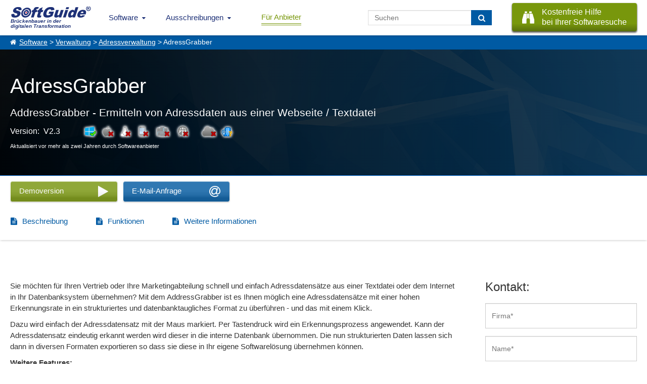

--- FILE ---
content_type: text/html; charset=UTF-8
request_url: https://www.softguide.de/programm/adressgrabber
body_size: 9351
content:
<!DOCTYPE html>
<!--[if lt IE 7 ]> <html class="ie6" lang="de"> <![endif]-->
<!--[if IE 7 ]>    <html class="ie7" lang="de"> <![endif]-->
<!--[if IE 8 ]>    <html class="ie8" lang="de"> <![endif]-->
<!--[if IE 9 ]>    <html class="ie9" lang="de"> <![endif]-->
<!--[if (gte IE 10)|(gt IEMobile 7)|!(IEMobile)|!(IE)]><!--><html lang="de"><!--<![endif]-->
    <head>
        <title>Software: AdressGrabber - Adressdatensatz Erkennungsrate</title>
        <meta charset="UTF-8">
        <meta name="viewport" content="width=device-width, initial-scale=1.0">
                	<meta name="description" content="mit kostenfreiem Demo-Download! AddressGrabber - Ermitteln von Adressdaten aus einer Webseite / Textdatei" >
                	        <meta name="keywords" content="Software,Lösung,Adressdatensatz,Erkennungsrate,AddressGrabber,Adressdatensätze,ermitteln,Erkennung,Datenbanksystem" >
	              <meta http-equiv="X-UA-Compatible" content="IE=edge">
        <meta name="theme-color" content="#1e3177">
                                                                            <link href="https://www.softguide.de/aktualisierung/includes/css/layout/30/main.css?version=20251204" rel="stylesheet" type="text/css">
    </head>
    <body class="de ">
    	<!--[if lte IE 8]>
        <div class="nav">
      <![endif]-->
			<!--[if gte IE 9]><!-->
				<nav class="nav">
			<!--<![endif]-->
        	<input type="checkbox" id="topNaviDesktop">
            <input type="checkbox" id="topNaviFilter">
            <input type="checkbox" id="topNaviSosuTeaser">
            <input type="checkbox" id="topNaviSwkrit">
        	<div class="mobile">
	        	<ul>
	        		<li class="logo"
                        <a class="sg_de_logo" href="https://www.softguide.de/" title="Business Software Marktübersicht">
                            <span>Brückenbauer in der <br>digitalen Transformation</span>  
                        </a>
                    </li>
					<li class="topNaviOpener"><label class="topNaviDesktop" for="topNaviDesktop"></label></li>
                                          	        	</ul>
	        </div>
        	<div class="desktop">
	          <ul>
              <li class="logo">
                  <a class="sg_de_logo" href="https://www.softguide.de/" title="Business Software Marktübersicht">
                    <span>Brückenbauer in der <br>digitalen Transformation</span>  
                  </a>
              </li>
              <!-- <li class="topNaviOpener"><label for="topNaviDesktop">Menu schlie&szlig;en</label></li>-->          
               <li class="sg_a_with_ul nav_menu_software"><a href="https://www.softguide.de/" title="Software Marktübersicht">Software<i class="icon-chevron-down"></i></a>
<div class="bigMenu"><ul class="dropdown-menu" role="menu">		<li class="submenu-betriebl" data-submenu-id="submenu-betriebl">
			<div class="rubMenuOpener">Betriebliche Anwendungsbereiche</div>
		</li>
		<li class="submenu-branchen" data-submenu-id="submenu-branchen">
			<div class="rubMenuOpener">Branchenspezifische Software</div>
		</li>
		<li class="submenu-standard" data-submenu-id="submenu-standard">
			<div class="rubMenuOpener">Standard- und Systemsoftware</div>
		</li>












<li class="firstOfLink" ><a href="https://www.softguide.de/software/" title="Software Übersicht - Rubriken Übersicht">Software Übersicht</a></li><li class="" ><a href="https://www.softguide.de/software-vergleich" title="Software Vergleich und Software Evaluation">Software vergleichen</a></li><li class="" ><a href="https://www.softguide.de/verzeichnis/programme-mit-a" title="Alphabetisches Softwareverzeichnis">Software von A-Z</a></li><li class="" ><a href="https://www.softguide.de/verzeichnis/firmen-mit-a" title="Alphabetisches Firmenverzeichnis">Softwareanbieter A-Z</a></li><li class="" ><a href="https://www.softguide.de/verzeichnis/funktionen-mit-a" title="Alphabetisches Verzeichnis von Funktionen und Modulen">Funktionen / Module von A-Z</a></li><li class="" ><a href="https://www.softguide.de/software-tipps/" title="Tipps zur Auswahl betrieblicher Software">Software-Tipps</a></li><li class="" ><a href="https://www.softguide.de/it-messen/uebersicht" title="Übersicht der Messen, auf denen bei SoftGuide eingetragenen Firmen ausstellen">IT-Messen</a></li></ul><div class="menuContent">

    <div class="popover" id="submenu-betriebl">
    	<h3 class="popover-title">Betriebliche Anwendungsbereiche</h3>
    	<div class="popover-content">
		
			<div class="popover-content-left">
											
				<a href="https://www.softguide.de/software/buchhaltung" class="navText">Buchhaltung, Buchf&uuml;hrung</a>
									<span class="subText">Finanz- und Anlagenbuchhaltung, E&Uuml;R,...</span>
															
				<a href="https://www.softguide.de/software/controlling-kostenrechnung" class="navText">Controlling und Kostenrechnung</a>
									<span class="subText">KPI, Absatz, KLR, BI, Reporting,...</span>
															
				<a href="https://www.softguide.de/software/personal-hr" class="navText">Personalwesen</a>
									<span class="subText">HR, eAkte, Gehalt, Schichten, Zeiten,...</span>
															
				<a href="https://www.softguide.de/software/produktion-einkauf" class="navText">Produktion, Einkauf und Lager</a>
									<span class="subText">BDE, QM, SCM, Lager, CAD, Procurement...</span>
											 
					</div><div class="popover-content-right">
								
				<a href="https://www.softguide.de/software/projektsteuerung" class="navText">Projektmanagement</a>
									<span class="subText">Projektmanagement, Ressourcen, ...</span>
															
				<a href="https://www.softguide.de/software/rechnungswesen" class="navText">Rechnungswesen</a>
									<span class="subText">Faktura, Mahnwesen, digitale Signatur...</span>
															
				<a href="https://www.softguide.de/software/vertrieb-uebersicht" class="navText">Vertrieb</a>
									<span class="subText">POS, CRM, Marketing, Callcenter, ...</span>
															
				<a href="https://www.softguide.de/software/verwaltung" class="navText">Verwaltung</a>
									<span class="subText">ERP, BPM, DMS, Collaboration, RPA, ...</span>
										</div>
		
		</div>
   	</div>
    <div class="popover" id="submenu-branchen">
    	<h3 class="popover-title">Branchenspezifische Software</h3>
    	<div class="popover-content">
		
			<div class="popover-content-left">
											
				<a href="https://www.softguide.de/software/handwerk" class="navText">Bau- und Handwerkersoftware</a>
									<span class="subText">Baukalkulation, Fensterbau, Hochbau ...</span>
															
				<a href="https://www.softguide.de/software/dienstleistungen" class="navText">Dienstleistungen</a>
									<span class="subText">Banken, Event, Hotel, CAFM, ...</span>
															
				<a href="https://www.softguide.de/software/gesundheitswesen-medizin" class="navText">Gesundheitswesen, Medizin und Soziales</a>
									<span class="subText">Labor, Praxis, Pflege, &Auml;rzte, Health ...</span>
															
				<a href="https://www.softguide.de/software/handel" class="navText">Handel</a>
									<span class="subText">Auto-, Textil-, Versand-, Gro&szlig;handel,...</span>
											 
					</div><div class="popover-content-right">
								
				<a href="https://www.softguide.de/software/hersteller-industrie" class="navText">Hersteller, Industrie</a>
									<span class="subText">Stahl, Maschinenbau, Food, Pharma...</span>
															
				<a href="https://www.softguide.de/software/organisationen-institut" class="navText">&Ouml;ffentliche Organisationen</a>
									<span class="subText">Bibliotheken, Kita, Uni, NGO, &Auml;mter, ...</span>
															
				<a href="https://www.softguide.de/software/transport-und-logistik" class="navText">Transport und Logistik</a>
									<span class="subText">Zoll, Fuhrpark, Speditionen, GPS, ...</span>
										</div>
		
		</div>
   	</div>
    <div class="popover" id="submenu-standard">
    	<h3 class="popover-title">Standard- und Systemsoftware</h3>
    	<div class="popover-content">
		
			<div class="popover-content-left">
											
				<a href="https://www.softguide.de/software/technische-programme" class="navText">Analysesoftware, Technische Software</a>
									<span class="subText">Big Data, Statistik, MSR, Data Mining...</span>
															
				<a href="https://www.softguide.de/software/internet" class="navText">Internet-Software</a>
									<span class="subText">IoT, Shops, ECM, CMS, CTI, Intranet...</span>
															
				<a href="https://www.softguide.de/software/uebersicht-it-sicherheit" class="navText">IT-Sicherheit</a>
									<span class="subText">ISMS, Security, Backup, Datenschutz...</span>
															
				<a href="https://www.softguide.de/software/multimedia-inhalte-medien" class="navText">Multimedia- und Inhalte-Medien</a>
									<span class="subText">DAM, PIM, Digital Signage, ...</span>
											 
					</div><div class="popover-content-right">
								
				<a href="https://www.softguide.de/software/netzwerksoftware" class="navText">Netzwerksoftware</a>
									<span class="subText">Remote, RFID, MDM, Sharepoint, ...</span>
															
				<a href="https://www.softguide.de/software/programmierung" class="navText">Programmierung</a>
									<span class="subText">CASE, Middleware, DBMS, Framework...</span>
															
				<a href="https://www.softguide.de/software/standardsoftware" class="navText">Standardsoftware</a>
									<span class="subText">DTP, OCR, Datenbanken, Editoren...</span>
										</div>
		
		</div>
   	</div>
</div></div></li><li class="sg_a_with_ul"><a href="#" title="">Ausschreibungen<i class="icon-chevron-down"></i></a>
<ul><li class="" ><a href="https://www.softguide.de/ausschreibungen" title="Ausschreibungen für Software- und IT-Projekte">IT-Ausschreibungen</a></li><li class="" ><a href="https://www.softguide.de/vertriebspartnersuche" title="Vertriebspartner gesucht, Vertriebspartnersuche">Vertriebspartnersuche</a></li><li class="" ><a href="https://www.softguide.de/dienstleistungen-softwareanbieter" title="Pinboard: Dienstleistungen für Softwareanbieter">Dienstleistungen für IT-Unternehmen</a></li></ul></li><li class="btn-nav-anbieter" ><a href="https://www.softguide.de/anbieter" title="B2B Software Marketing - einfach mehr Software verkaufen">Für Anbieter</a></li>                              <li class="sosu-btn">
                   <a onclick="trackSGEvent('sosu', 'click', 'menu');" class="button primary" href="https://www.softguide.de/softwarerecherche" title="SoftGuide hilft kostenfrei bei der Suche">
                        <span class="btn-left fa fa-binoculars"></span>
                        
                        <span class="btn-right">Kostenfreie Hilfe<br> bei Ihrer Softwaresuche</span>
                    </a>
               </li>
                              <li class="search-field">
                    <form class="search-form" action="https://www.softguide.de/software/suche" method="POST">
                        <input type="text" class="form-control" name="query" placeholder="Suchen">
                        <button class="btn btn-transition" type="submit" aria-label="Suchen"> <i class="fa fa-search"></i></button>
                    </form>
               </li>
	          </ul>
	        </div>
        <!--[if lte IE 8]>
        	</div>
	      <![endif]-->
				<!--[if gte IE 9]><!-->
					</nav>
				<!--<![endif]-->
          
                    <div class="sgp_breadcrumb"><a href="https://www.softguide.de/">Software</a> > <a href="https://www.softguide.de/software/verwaltung">Verwaltung</a> > <a href="https://www.softguide.de/software/adressverwaltung">Adressverwaltung</a> > AdressGrabber</div>
                
      
        
        <div class="topContent topContentProgs">
            <div class="tcBackground bDesktop" style="background-image: url('https://www.softguide.de/aktualisierung/media/sg_grafik/images/header/bg_prog_trans4.png');"></div>
                        	<div class="tcBackground bMobile" style="background-image: url('https://www.softguide.de/aktualisierung/media/sg_grafik/images/header/bg_m.jpg');"></div>
                        <div class="hpTcContent">
            	<div class="sgp_flex">
        <div class="sgp_prog_header sgp_flex topProgsNoScreen">
                <div class="prog_name_slogan">
            <h1>AdressGrabber</h1>
            <b>AddressGrabber - Ermitteln von Adressdaten aus einer Webseite / Textdatei</b>
            <div class="sgp_prog_details">
                                    <p>Version:&nbsp;&nbsp;V2.3</p>                                <div class="progBoxBsListe"><div class="sgp_os_win active" title="Windows">&nbsp;</div><div class="sgp_os_mac " title="MAC">&nbsp;</div><div class="sgp_os_unix " title="Linux/Unix">&nbsp;</div><div class="sgp_os_mobile " title="Mobile">&nbsp;</div><div class="sgp_os_mainframe " title="Mainframe">&nbsp;</div><div class="sgp_os_web " title="webbasiert">&nbsp;</div><div class="sgp_os_separator"></div><div class="sgp_os_saas " title="SaaS, Cloud">&nbsp;</div><div class="sgp_os_on_premises inquestion" title="On-Premises (lokale Installation)">&nbsp;</div></div>            </div>
                            <div class="small">Aktualisiert vor mehr als zwei Jahren durch Softwareanbieter</div>
                                </div> 
	</div>
</div>            </div>
            
        </div>
                <div>
    <div class="btn-and-scroll-tabs-wrap">
        <div class="contact-btn-wrap">
                            <div class="kontaktbuttons"><form style="display:inline;" method="post" action="https://www.softguide.de/anfrage" target="_blank" rel="sponsored noopener">
<input type="hidden" name="datei" value="px_1032">
<input type="hidden" name="lang" value="de">
<input type="hidden" name="domain" value="de">
<input type="hidden" name="id" value="sgn">
<input type="hidden" name="prov_checkb[]" value="exp">
<input type="hidden" name="prov_checkb[]" value="ddl">
<input type="hidden" name="prov_checkb[]" value="idl">
<input type="hidden" name="prov_checkb[]" value="vid">
<div class="sgp_trans_box btn-transition sgp_btn_horizontal sgp_buttons_de sgp_demo_ddl button_green">
    <input type="submit" value="" class="sgp_buttons_de sgp_demo_ddl button_green" name="typ[ddl]" alt="Download Demoversion anfordern" title="Sie erhalten zusammen mit dem Link zur Demoversion die Anbieter-Kontaktdaten." onclick="trackSGEvent('form', 'click', 't_ddl');">
    <div class="trans_text">Demoversion</div>
    <div class="trans_icon fa fa-demo"></div>    
</div>
</form></div>                <div class="kontaktbuttons"><form style="display:inline;" method="post" action="https://www.softguide.de/anfrage" target="_blank" rel="sponsored noopener">
<input type="hidden" name="datei" value="px_1032">
<input type="hidden" name="lang" value="de">
<input type="hidden" name="domain" value="de">
<input type="hidden" name="id" value="sgn">
<input type="hidden" name="prov_checkb[]" value="exp">
<input type="hidden" name="prov_checkb[]" value="ddl">
<input type="hidden" name="prov_checkb[]" value="idl">
<input type="hidden" name="prov_checkb[]" value="vid">
 
<a class="sgp_trans_box btn-transition sgp_btn_horizontal sgp_buttons_de_email_anf trans_without_small_text" href="mailto:&#112;&#120;&#95;&#49;&#48;&#51;&#50;&#64;&#97;&#110;&#102;&#114;&#97;&#103;&#101;&#46;&#115;&#111;&#102;&#116;&#103;&#117;&#105;&#100;&#101;&#46;&#100;&#101;?subject=SoftGuide E-Mail-Anfrage zu AdressGrabber&amp;body=Sehr geehrte Damen und Herren%2C%0A%0Awir haben Ihr Produkt AdressGrabber im SoftGuide Softwaref%C3%BChrer gefunden und m%C3%B6chten gern mehr %C3%BCber Ihre L%C3%B6sung erfahren. %0A%0ABesonders interessiert uns%3A %0A%0ABitte nehmen Sie Kontakt zu uns auf.%0A%0A%0A%0AMit freundlichen Gr%C3%BC%C3%9Fen"  alt="E-Mail Anfrage" title="Senden Sie dem Anbieter eine E-Mail über Ihr eigenes Mailsystem." onclick="trackSGEvent('form', 'click', 't_link');">
    <span class="trans_text">E-Mail-Anfrage</span>
    <span class="trans_icon fa fa-email"></span>    
</a>
</form></div>                    </div>
        <div class="scrollWith sg_scrollBar">
            <ul class="sg_scroll_tabs sgp_prog_tabs tabs_">
                                    <li><a href="#beschreibung" class="fa fa-file-text">Beschreibung</a></li>                        
                                    <li><a href="#functions" class="fa fa-file-text">Funktionen</a></li>                        
                                    <li><a href="#more_info" class="fa fa-file-text">Weitere Informationen</a></li>                        
                     
            </ul>
        </div>
    </div>
    <div class="middleContent middleContentDescribtion">
        <div class="prog_left_content">
            <div class="prog_left_container">
                <div class="sgp_section_content">
                                            <div id="beschreibung">
                        <p>Sie möchten für Ihren Vertrieb oder Ihre Marketingabteilung schnell und einfach Adressdatensätze aus einer Textdatei oder dem Internet in Ihr Datenbanksystem übernehmen? Mit dem AddressGrabber ist es Ihnen möglich eine Adressdatensätze mit einer hohen Erkennungsrate in ein strukturiertes und datenbanktaugliches Format zu überführen - und das mit einem Klick.</p>
<p>Dazu wird einfach der Adressdatensatz mit der Maus markiert. Per Tastendruck wird ein Erkennungsprozess angewendet. Kann der Adressdatensatz eindeutig erkannt werden wird dieser in die interne Datenbank übernommen. Die nun strukturierten Daten lassen sich dann in diversen Formaten exportieren so dass sie diese in Ihr eigene Softwarelösung übernehmen können.</p>
<p><strong> Weitere Features:</strong></p>
<ul>
<li>Dublettenerkennung -/Erkennung von doppelten Datensätzen.</li>
<li>Separate Ansprechpartnerermittlung</li>
<li>Variable Nummernkreisvergabe</li>
<li>Zusatzinformationen wie Adressarten und Datenquellen strukturieren Ihre Datensätze zusätzlich</li>
</ul>                    </div>
                </div>
                                                                                            <h2 class="sgp_section_name">Zielgruppen:</h2>
                        <div class="sgp_section_content">
                            <?xml encoding="UTF-8"><ul class="list-count-3">
<li>Callcenter</li>
<li>Inkassounternehmen</li>
<li>Vertriebsabteilungen</li>
<li>B2B- Akquise</li>
</ul>                        </div>
                           
                                            <h2 class="sgp_section_name">Referenzen:</h2>
                        <div class="sgp_section_content">
<?xml encoding="UTF-8"><p>Auf Anfrage erhalten Sie gerne Referenzen.</p>
</div>
                                                </div>
        </div>

        <div class="sgp_prog_right_content">
            <div class="contact-box-buttons">
               
                <div class="contact-box " ><div class="preisBox">
    <div class="sgp_teaser_head">Kontakt:</div>
    <form id="fast-contact-form" action="/progs/tools/anfrage_send.php" target="_blank" method="POST">
        <input type="hidden" value="px_1032" name="p" />
        <div class="compnay form-group">
            <input class="form-control" id="firma" value="" name="firma" placeholder="Firma*" type="text" required>
        </div>
        <div class="contact-name form-group">
            <input class="form-control" id="name" value="" name="name" placeholder="Name*" type="text" required> 
        </div>
		<div class="contact-email form-group">
            <input class="form-control" id="email" value="" name="email" placeholder="E-Mail*" type="email" required>
        </div>        
        <textarea class="form-control" id="comments" name="nachricht" placeholder="Ihre Nachricht an den Anbieter"></textarea>
        <div class="absenden_datenschutz">
            <label for="f_checkbox" style="width: initial;">
                <input type="checkbox" value="1" name="checkbox" required id="f_checkbox"> 
                Mit dem Absenden Ihrer Anfrage erklären Sie sich mit der Verarbeitung Ihrer angegebenen Daten einverstanden und akzeptieren unsere <a target="_blank" href="/datenschutzerklaerung">Datenschutzerklärung</a>.            </label>
        </div>
        <div class="call-to-action">
            <div class="sgp_trans_box">
            <input type="submit" value="" class="sgp_buttons_de" name="submit" alt="Nachricht senden" title="Nachricht senden">
            <div class="trans_text">Nachricht senden</div>
            <div class="trans_icon fa fa-envelope"></div>
        </div>
    </div>	
</form>
</div></div>                                
                                      
                                                                <div class="btn-wrap-head">
                            <div class="sgp_teaser_head" style="margin-bottom: 0px;">Mehr zur Software entdecken:</div>
                            <div class="kontaktbuttons"><form style="display:inline;" method="post" action="https://www.softguide.de/anfrage" target="_blank" rel="sponsored noopener">
<input type="hidden" name="datei" value="px_1032">
<input type="hidden" name="lang" value="de">
<input type="hidden" name="domain" value="de">
<input type="hidden" name="id" value="sgn">
<input type="hidden" name="prov_checkb[]" value="exp">
<input type="hidden" name="prov_checkb[]" value="ddl">
<input type="hidden" name="prov_checkb[]" value="idl">
<input type="hidden" name="prov_checkb[]" value="vid">
<div class="sgp_trans_box btn-transition sgp_buttons_de sgp_infomat button_green">
    <input type="submit" value="" class="sgp_buttons_de sgp_infomat button_green" name="typ[idl]" alt="Download Informationsmaterial anfordern" title="Sie erhalten zusammen mit dem Info-Download-Link die Anbieter-Kontaktdaten." onclick="trackSGEvent('form', 'click', 'r_idl');">
    <div class="trans_text">Informationsmaterial</div>
    <div class="trans_icon fa fa-info-circle"></div>
    <div class="trans_small_text">URL anfordern</div>
</div>
<div class="sgp_trans_box btn-transition sgp_buttons_de sgp_expose">
    <input type="submit" value="" class="sgp_buttons_de sgp_expose" name="typ[exp]" alt="Exposé anfordern" title="Das kostenfreie Software-Exposé beinhaltet die vollständigen Anbieterkontaktdaten sowie die hier veröffentlichte Programmbeschreibung im PDF-Format" onclick="trackSGEvent('form', 'click', 'r_exp');">
    <div class="trans_text">Software-Exposé</div>
    <div class="trans_icon fa fa-file-text"></div>
    <div class="trans_small_text">URL anfordern</div>
</div>
</form></div>    
                        </div>
                                            
                                                    <div id="kontaktbuttons_hidden_hover" style="display: none;"></div>
                            </div>                             
        </div>

    </div>
            <div class="middleContent functions middleContentWB">    
        <div id="functions">
            <h2 class="sgp_section_name">Funktionen (Auszug):</h2>
            <div class="sgp_prog_subpart fuction-list sg_scrollBar">
                        
                    <div class="yesno_icon yes_icon">Adressdatenbank</div>
                        
                    <div class="yesno_icon yes_icon">Ansprechpartner</div>
                        
                    <div class="yesno_icon yes_icon">Datenquellen</div>
                        
                    <div class="yesno_icon yes_icon">Dublettenfunktionen</div>
                        
                    <div class="yesno_icon yes_icon">Exportfunktionen</div>
                        
                    <div class="yesno_icon yes_icon">Kontaktpersonen</div>
                            </div>	
         </div>
    </div>
                <div class="middleContent price middleContentWB" id="price">
          
    <h2 class="sgp_section_name">Preis</h2>
    <div class="preisBox cs-grid-row verticalScroll sg_scrollBar">
              
            
              
                <div class="dp3 cs-grid-col-d-4 border-tb border-blue">
                            
                 
                       
                        <div class="price_show_number">
                            <div class="netto">
                                                                129,-                                <div class="currency">EUR</div>
                                                                    <div class="vat">
                                                                                    zzgl. 19% MwSt 
                                                                                 
                                    </div>
                                                            </div>
                              
                                <div class="monthly">pro Arbeitsplatz</div> 
                             
                        </div>
                         
                      
            
            </div> 
            </div>   

    </div>     
                <div id="call_to">        
            <div class="middleContent call-to-action cBlueB">
	<h3 style="margin-bottom: 35px;">
        Lernen Sie die Software näher kennen! Fordern Sie einen Videotermin für eine persönliche Präsentation an!    </h3>
	<div class="button-area">
        <a onclick="trackSGEvent('Anbieter', 'Click', 'B3')" class="button primary" href="https://www.softguide.de/anfrage?datei=px_1032&lang=de&domain=de&id=sgn&prov_checkb%5B0%5D=vid&typ%5Bvid%5D=" title="Videotermin" target="_blank">Videotermin</a>
	</div>		
</div>   
        </div>
        
    
    <div class="middleContent middleContentWB padding-bottom-80" id="more_info">  
        <h2 class="sgp_section_name technical_data">Technische Angaben:</h2>
        <div class="sgp_new_entries_teaser sgp_address progData sgp_section_content"><div class="document-box-wrap"><div class="fa fa-web-based">webbasiert:</div><div class="inlineb"><span>nein</span></div></div><div class="document-box-wrap"><div class="fa fa-cloud">SaaS, Cloud:</div><div class="inlineb"><span>nein</span></div></div><div class="document-box-wrap"><div class="fa fa-sitemap">multiuser-fähig (netzwerkfähig):</div><div class="inlineb"><span>nein</span></div></div><div class="document-box-wrap"><div class="fa fa-users">mandantenf&auml;hig:</div><div class="inlineb"><span>nein</span></div></div><div class="document-box-wrap"><div class="fa fa-wrench">Wartung:</div><div class="inlineb"><span>nicht erforderlich</span></div></div><div class="document-box-wrap"><div class="fa fa-cogs">Customizing-Option:</div><div class="inlineb"><span>nicht erforderlich</span></div></div><div class="document-box-wrap"><div class="fa fa-hdd-o">Erstinstallation (Jahr):</div><div class="inlineb"><span>2006</span></div></div><div class="document-box-wrap"><div class="fa fa-flag">Sitz des Herstellers: </div><div class="inlineb"><span>Deutschland</span></div></div><div class="document-box-wrap"><div class="fa fa-info-circle">Schulung:</div><div class="inlineb"><span>nicht erforderlich</span></div></div><div class="document-box-wrap"><div class="fa fa-phone">Hotline:</div><div class="inlineb"><span>nicht erforderlich</span></div></div><div class="document-box-wrap"><div class="fa fa-life-ring">Installationssupport:</div><div class="inlineb"><span>nicht erforderlich</span></div></div><div class="document-box-wrap"><div class="fa fa-file-text">Dokumentation:</div><div class="inlineb"><span>Online&nbsp;Hilfe, Demoversion</span></div></div><div class="document-box-wrap"><div class="fa fa-globe">Dialogsprache(n):</div><div class="inlineb"><span>Deutsch</span></div></div></div><div class="sgp_section_name">Systemvoraussetzungen:</div><div class="sgp_section_content"><div class="systemRequirements"><div class="os"><div><div class="osHead">kompatible Betriebssysteme (läuft mit):</div><div class="sgp_prog_subpart"><div class="yesno_icon yes_icon">Win 11</div><div class="yesno_icon yes_icon">Win 10</div><div class="yesno_icon yes_icon">Win Server</div><div class="yesno_icon no_icon"><div class="mainframe">Mainframe basierend</div><a class="mainframeInfo" href="https://www.softguide.de/software-tipps/mainframe-basierend" target="_blank"><div class="fa fa-info-circle"></div></a></div><div class="yesno_icon no_icon">Unix basierend</div><div class="yesno_icon no_icon">Linux basierend</div><div class="yesno_icon no_icon">Mac OS</div></div></div><div><div class="osHead">Mobile Betriebssysteme (unterstützt):</div><div class="sgp_prog_subpart"><div class="yesno_icon no_icon">iOS</div><div class="yesno_icon no_icon">Android</div></div></div><div><div class="osHead">Alte kompatible Betriebssysteme:</div><div class="sgp_prog_subpart"><div class="yesno_icon yes_icon">Win 8</div><div class="yesno_icon yes_icon">Win 7</div><div class="yesno_icon yes_icon">Win Vista</div><div class="yesno_icon yes_icon">Win XP</div><div class="yesno_icon yes_icon">Win 9x/ME</div></div></div></div><div class="os"><div class="osHead">Datenträger:</div><div class="sgp_prog_subpart"><div class="yesno_icon no_icon">DVD</div><div class="yesno_icon no_icon">CD-ROM</div><div class="yesno_icon yes_icon">Download</div><div class="yesno_icon no_icon">Flash-Speicher</div></div></div></div></div>
            </div>
    
    
    
    
            <div class="middleContent cGreyB">
            <h2>Die Software wurde von SoftGuide für folgendes Projekt in Betracht gezogen:</h2>
            <div class="cs-grid-row sosuBoxes">
	  <div class="cs-grid-col-d-4 dp3">
      <div class="sgp_rub_picture" style="background-image: url('https://www.softguide.de/aktualisierung/media/sg_grafik/stocklib/sosu/vgross/fotolia_projektmanagement_107483237.jpg')"></div>
      <h3>Marktbetreiber sucht Recherche-Software</h3>
      <p class="projektInfo">Projekt Nr.: 23/3136<br>Ausschreibung bis: Beendet</p>
      <p>Wir sind ein norddeutscher Marktbetreiber und suchen für unsere Verwaltung eine ... <a href="https://www.softguide.de/ausschreibungen/marktbetreiber-sucht-recherche-software" target="_blank" >mehr</a></p>
      <a title="Erfahren Sie mehr über Marktbetreiber sucht Recherche-Software" class="hidden_button" href="https://www.softguide.de/ausschreibungen/marktbetreiber-sucht-recherche-software"></a>
  </div>
  </div>            <a href="https://www.softguide.de/ausschreibungen" class="button  bFull">weitere Ausschreibungen</a>
        </div>
    
    
            <div id="prog-in-rubriks" class="middleContent ">
                <div class="rubriks">
                                            <h2>AdressGrabber wird in folgenden Rubriken gelistet</h2>
                                         <div class="similarRubLinks">
    <ul>
	        <li>
            <a href="https://www.softguide.de/software/adressverwaltung">Adressverwaltung</a>
        </li>    
            <li>
            <a href="https://www.softguide.de/software/telefonmarketing-callcenter">Callcenter</a>
        </li>    
            <li>
            <a href="https://www.softguide.de/software/kundeninformationen-crm">CRM, Customer-Relationship-Management</a>
        </li>    
            <li>
            <a href="https://www.softguide.de/software/sonstige-vertrieb">Marketing</a>
        </li>    
            <li>
            <a href="https://www.softguide.de/software/utilities-tools">Tools, Utilities</a>
        </li>    
        </ul>
</div>                     <div class="show-all-rubriks">
                        <a href="https://www.softguide.de/software/" class="button primary show-more">Zeige alle 381 Software Rubriken</a>
                     </div>   
                </div>
        </div>    
    </div>
       
        <!--[if lte IE 8]>
        	<div class="footer">
	      <![endif]-->
				<!--[if gte IE 9]><!-->
			<footer class="footer">
				<!--<![endif]-->
            <div class="footer-rows">    
                
                                    <div class="footer-left-part">
                        
<ul class="sgp_about_footer_ul"><li class="main">Über SoftGuide
                                                <ul class="ul-footer-menu">
<li><a href="https://www.softguide.de/ueber-uns" title="Über SoftGuide GmbH & Co. KG">Über Uns</a></li>
<li><a href="https://www.softguide.de/referenzen" title="Kritik und Referenzen über SoftGuide">Referenzen</a></li>
<li><a href="https://www.softguide.de/jobs/" title="Jobs bei der SoftGuide GmbH & Co. KG">Jobs</a></li>
<li><a href="https://www.softguide.de/impressum" title="SoftGuide GmbH & Co. KG - Herausgeber des SoftGuide Softwareführers">Impressum</a></li>
</ul>
</li>
</ul>
<ul class="sgp_anbieter_footer_ul"><li class="main">Für Anbieter
                                                <ul class="ul-footer-menu">
<li><a href="https://www.softguide.de/anbieter" title="Softwareanbieter: EINMAL eintragen - VIELFACH präsent sein - EINFACH Kunden gewinnen!">Software eintragen</a></li>
<li><a href="https://www.softguide.de/sponsoring" title="Werbung auf SoftGuide.de">Werbung </a></li>
<li><a href="https://www.softguide.de/medienpartner" title="SoftGuide Medienpartner">Medienpartner</a></li>
<li><a href="https://www.softguide.de/aktualisierung/" title="SoftGuide: Online-Aktualisierung">Login für Aktualisierung</a></li>
</ul>
</li>
</ul>
<ul class="sgp_auschreibung_footer_ul"><li class="main">Ausschreibungen
                                                <ul class="ul-footer-menu">
<li><a href="https://www.softguide.de/ausschreibungen" title="Ausschreibungen für Software- und IT-Projekte">IT-Ausschreibungen</a></li>
<li><a href="https://www.softguide.de/vertriebspartnersuche" title="Vertriebspartner gesucht, Vertriebspartnersuche">Vertriebspartnersuche</a></li>
<li><a href="https://www.softguide.de/dienstleistungen-softwareanbieter" title="Pinboard: Dienstleistungen für Softwareanbieter">Dienstleistungen für IT-Unternehmen</a></li>
</ul>
</li>
</ul>
<ul class="sgp_social_footer_ul"><li class="main">Socialmedia Aktivitäten
                                                <ul class="ul-footer-menu">
<li class="sgp_social_footer"><a class="sgp_social_lib sgp_facebook_footer" href="https://www.facebook.com/SoftGuide" title="SoftGuide auf Facebook folgen" target="_blank" rel="nofollow noopener"></a></li>
<li class="sgp_social_footer"><a class="sgp_social_lib sgp_linkedin_footer" href="https://de.linkedin.com/company/softguide-der-softwarefuehrer" title="SoftGuide auf Linkedin folgen" target="_blank" rel="nofollow noopener"></a></li>
<li class="sgp_social_footer"><a class="sgp_social_lib sgp_twitter_footer" href="https://twitter.com/SoftGuide" title="SoftGuide auf Twitter folgen" target="_blank" rel="nofollow noopener"></a></li>
<li class="sgp_social_footer"><a class="sgp_social_lib sgp_xing_footer" href="https://www.xing.com/pages/softguidegmbh-co-kg" title="SoftGuide auf Xing folgen" target="_blank" rel="nofollow noopener"></a></li>
<li class="sgp_social_footer"><a class="sgp_social_lib sgp_youtube_footer" href="https://www.youtube.com/@SoftGuide." title="SoftGuide auf Youtube folgen" target="_blank" rel="nofollow noopener"></a></li>
</ul>
</li>
</ul>                                            </div>
                                
                <div class="footer-right-part">
                    <div class="fCompany">
                        <div class="fAnschrift">Anschrift</div>
                        <div class="fname">SoftGuide GmbH & Co. KG</div>
                        <div class="fname">Am Gänsekamp 10</div>
                        <div class="fname">38446 Wolfsburg, Deutschland<img id="counter_img" data-pfkey="px_1032" alt="Counter" width="1" height="1" style="border: none;" src="https://www.softguide.de/aktualisierung/progs/tools/counter.php?t=1768755922&amp;c=cHhfMTAzMg==" /></div>
                    </div>
                  </div>
            </div>
            <div class="sgp_copyright">
	    				&#169;&nbsp;<i>SoftGuide</i>&nbsp;GmbH&nbsp;&amp;&nbsp;Co.&nbsp;KG							 <a href="https://www.softguide.de/datenschutzerklaerung" target="_blank">Datenschutzerklärung</a>	  					<!-- | Queries: 4 | Key: px_1032-->
						</div>
        <!--[if lte IE 8]>
	        </div>
	      <![endif]-->
				<!--[if gte IE 9]><!-->
					</footer>
				<!--<![endif]-->
                        	<link href="https://www.softguide.de/aktualisierung/includes/css/layout/30/prog_dyn.css?version=20230112" rel="stylesheet" type="text/css">
                        <!--[if lte IE 8]>
					<script src="https://www.softguide.de/aktualisierung/includes/js/jquery/jquery-1.10.2.min.js" type="text/javascript"></script>
				<![endif]-->
				<!--[if gte IE 9]><!-->
					<script src="https://www.softguide.de/aktualisierung/includes/js/jquery/jquery-3.6.1.min.js?v=201902041"></script>
				<!--<![endif]-->
				<script src="https://www.softguide.de/aktualisierung/includes/js/sg_functions.min.js?v=20201022"></script>
              	        	      	      	        <script>
        	        	
			$(document).ready(function() {
				setTimeout(function(){
					trackSGEvent('time', 'minute_p', 'px_1032')
				}, 20000);
				if($('.sgp_prog_faq_container > div').length > 0) {
					$('.sgp_prog_faq_container > div').css('display', 'none');
					$('.sgp_prog_faq_container h3').click(function(){
						var kat = $(this).data('container');
						if($('#'+kat).css('display') == 'none') {
							$('#'+kat).fadeIn(300);
							$(this).addClass('aktiv');
						} else {
							$('#'+kat).fadeOut(100);
							$(this).removeClass('aktiv');
						}
					});
				}
			});
		
            $(document).ready(function() {
            
                track_href_container('.sgp_section_content','[rel*="noopener"]','px_1032');

                $('#fast-contact-form').submit(function(){
                    setTimeout(function() {
                        $('#firma').val('');
                        $('#name').val('');
                        $('#email').val('');
                        $('#comments').html('');
                    }, 500);
                });
                //makeProgButtonsFlout();
                copy_pid = "sgn";
                site_info = "px_1032";
                _copyText();
                $( ".horizontalTabsRightPart" ).click(function() {
                    $( this ).toggleClass( "highlight" );
                });
                
                cp_prog_name();
                _dname = "adressgrabber";
            
            });
                </script>
                                    <!-- Matomo -->
            <script>
              var _paq = window._paq = window._paq || [];
              /* tracker methods like "setCustomDimension" should be called before "trackPageView" */
              _paq.push(["setDoNotTrack", true]);
              _paq.push(["disableCookies"]);
              _paq.push(['trackPageView']);
              _paq.push(['enableLinkTracking']);
                              _paq.push(['setCustomDimension', 1, 'b']);
                            (function() {
                var u="/an/";
                _paq.push(['setTrackerUrl', u+'t.php']);
                _paq.push(['setSiteId', '1']);
                var d=document, g=d.createElement('script'), s=d.getElementsByTagName('script')[0];
                g.async=true; g.src=u+'m.js'; s.parentNode.insertBefore(g,s);
              })();
            </script>
            <noscript><p><img src="/an/t.php?idsite=1&amp;rec=1" style="border:0;" alt="Matomo" /></p></noscript>
            <!-- End Matomo Code -->
                    </body>
</html>
